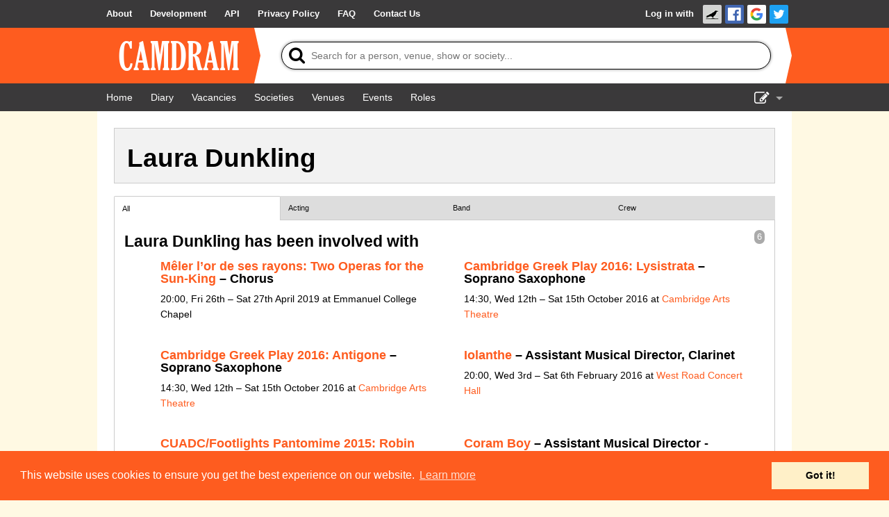

--- FILE ---
content_type: text/html; charset=UTF-8
request_url: https://www.camdram.net/people/laura-dunkling
body_size: 3931
content:
<!doctype html>
<html lang="en">
    <head>
    <meta charset="utf-8" />

                        <meta name="keywords" content="camdram,cambridge,theatre,drama,comedy,musicals,shows,society,societies" />
        <meta name="description" content="Camdram is an information hub for the amateur performing arts community in Cambridge, England." />

        <meta name="viewport" content="width=device-width,initial-scale=1.0, viewport-fit=cover" />
        <link rel="manifest" href="/manifest.json">

                <meta property="og:type" content="website" />
        <meta property="og:locale" content="en_GB" />
        <meta property="og:site_name" content="Camdram" />
        <meta property="fb:app_id" content="464689303574287" />
        
        <link rel='icon' href='/favicon.png' type='image/png' />

        <title>Person: Laura Dunkling - Camdram</title>

        <link rel="stylesheet" type="text/css" href="https://cdnjs.cloudflare.com/ajax/libs/cookieconsent2/3.0.3/cookieconsent.min.css" />
        <link href="https://netdna.bootstrapcdn.com/font-awesome/4.7.0/css/font-awesome.css" rel="stylesheet"/>
        
        <link rel="stylesheet" href="/build/565.6a444822.css">
            <script src="/build/883.e57f93af.js"></script><script src="/build/565.a4be1dd4.js"></script><script src="/build/30.d51ff222.js"></script><script src="/build/base.fbe48eb2.js"></script>        <style>
.person-show-count {
    color:#FFF;background:#aaa;border-radius:7px;padding:3px 4px;font:90% sans-serif;float:right
}
</style>
<script>document.addEventListener('DOMContentLoaded', function() {

    var make_handler = function(x) { return function(e) {
        for (var show of shows) show.setAttribute('hidden', 'hidden');
        for (var show of x)     show.removeAttribute('hidden');
        e.target.parentNode.querySelector('.active').classList.remove('active');
        e.target.classList.add('active');
        for (var heading of document.querySelectorAll('.content h4')) {
            var nItems = heading.nextElementSibling.querySelectorAll('[itemtype*="TheaterEvent"]:not([hidden])').length;
            var showCount = heading.previousElementSibling;
            if (nItems) {
                showCount.textContent = nItems;
                showCount.removeAttribute('hidden');
                heading.removeAttribute('hidden');
            } else {
                showCount.setAttribute('hidden', 'hidden');
                heading.setAttribute('hidden', 'hidden');
            }
        }
    }};

    var shows = document.querySelectorAll('[data-roletypes]');
    var aftertabs = document.querySelector('#person-role-tabs');
    var tags = {};
    for (var show of shows) {
        for (var tag of JSON.parse(show.dataset.roletypes)) {
            if (!tags[tag]) tags[tag] = [];
            tags[tag].push(show);
        }
    }

    if (Object.keys(tags).length <= 1) {
        // Swap out .tabbed-content for its .content changed to a regular div.
        var tabbedcontent = document.querySelector('.tabbed-content');
        var content = tabbedcontent.querySelector('.content');
        tabbedcontent.insertAdjacentElement('beforebegin', content);
        tabbedcontent.parentNode.removeChild(tabbedcontent);
        content.className = '';
    }

    for (var tagName of Object.keys(tags).sort()) {
        aftertabs.insertAdjacentHTML('beforebegin', '<a href="#!" class="title"></a>');
        aftertabs.previousElementSibling.href = '#!tab-' + tagName.replace(/[^A-Za-z0-9]/,'');
        aftertabs.previousElementSibling.innerText = tagName;
        aftertabs.previousElementSibling.addEventListener('click', make_handler(tags[tagName]));
        if (aftertabs.previousElementSibling.href == window.location.href) {
            aftertabs.previousElementSibling.click();
        }
    }
    aftertabs.parentNode.firstElementChild.addEventListener('click', make_handler(shows));
});</script>
    </head>
    <body >
        <div class="flash-messages"></div>

        <div id="wrapper">
                                      <nav class="navbar">
    <div>
      <ul>
        <li class="opt-dropdown">
          <a href="#!" tabindex="-1" aria-label="About us dropdown"><i class="fa fa-info-circle"></i></a>
          <ul>
            <li>
        <a href="/about"> <span>About</span></a></li><li>
        <a href="/development/"> <span>Development</span></a></li><li>
        <a href="/api/"> <span>API</span></a></li><li>
        <a href="/privacy"> <span>Privacy Policy</span></a></li><li>
        <a href="/faq"> <span>FAQ</span></a></li><li>
        <a href="/contact-us"> <span>Contact Us</span></a></li>          </ul>
        </li>
      </ul>

      <ul>
                    <li id="login-link">

        <a href="/auth/login/">Log in with </a><a href="https://www.camdram.net/auth/connect/raven" class="icon-link">
                    <img src="/images/service/raven.png" srcset="/images/service/raven.png, /images/service/raven-29.png 1.5x, /images/service/raven-38.png 2x, /images/service/raven-76.png 4x" alt="Raven" title="Raven" width="19" height="19" />
               </a><a href="https://www.camdram.net/auth/connect/facebook" class="icon-link">
                    <img src="/images/service/facebook.png" srcset="/images/service/facebook.png, /images/service/facebook-29.png 1.5x, /images/service/facebook-38.png 2x, /images/service/facebook-76.png 4x" alt="Facebook" title="Facebook" width="19" height="19" />
               </a><a href="https://www.camdram.net/auth/connect/google" class="icon-link">
                    <img src="/images/service/google.png" srcset="/images/service/google.png, /images/service/google-29.png 1.5x, /images/service/google-38.png 2x, /images/service/google-76.png 4x" alt="Google" title="Google" width="19" height="19" />
               </a><a href="https://www.camdram.net/auth/connect/twitter" class="icon-link">
                    <img src="/images/service/twitter.png" srcset="/images/service/twitter.png, /images/service/twitter-29.png 1.5x, /images/service/twitter-38.png 2x, /images/service/twitter-76.png 4x" alt="Twitter" title="Twitter" width="19" height="19" />
               </a></li>

              </ul>
    </div>
  </nav>

            
  <header id="main-header" data-theme="">
    <div>
      <h1 id="logo-block"><a href="/"><img srcset="/images/logo.png, /images/logo-1.5x.png 1.5x, /images/logo-2x.png 2x, /images/logo-4x.png 4x" src="/images/logo.png" alt="Camdram" title="Camdram"/></a></h1>
      <div class="search">
        <form action="/search" class="searchform" method="GET" id="search_form" data-entitysearch-route="search_entity">
          <i class="fa fa-search">
            <span>Tip: Press the 's' or forward-slash key to jump to search!</span>
          </i>
          <input type="text" name="q" id="searchfield" data-hotkey="s,/" autocomplete="off" placeholder="Search for a person, venue, show or society..." aria-label="Search"/>
          <div class="results hidden">
            <ul></ul>
            <div class="noresults">No results found for &quot;<span class="query"></span>&quot;</div>
            <div class="error">Search is not available at the moment</div>
          </div>
          <i class="fa fa-spinner fa-spin"></i>
          <input type="submit" value="Search"/>
        </form>
      </div>
    </div>
  </header>

  <nav class="navbar">
    <div>
      <ul>
          <li>
        <a href="/" aria-label="Home"><i class="fa fa-home fa-fw"></i> <span>Home</span></a></li><li>
        <a href="/diary" aria-label="Diary"><i class="fa fa-calendar fa-fw"></i> <span>Diary</span></a></li><li>
        <a href="/vacancies"> <span>Vacancies</span></a></li><li>
        <a href="/societies"> <span>Societies</span></a></li><li>
        <a href="/venues"> <span>Venues</span></a></li>          <li class="hide-for-small">
        <a href="/events"> <span>Events</span></a></li><li class="hide-for-small">
        <a href="/positions"> <span>Roles</span></a></li>      </ul>
      <ul>
        <li class="dropdown">
          <a href="#!" id="nav-edit-link" tabindex="-1"><i class="fa fa-edit hide-for-small"></i><i class="fa fa-bars show-for-small"></i></a>
          <ul>
                                    <li class="show-for-small">
        <a href="/events" aria-label="Events"><i class="fa fa-user-circle fa-fw"></i> <span>Events</span></a></li><li class="show-for-small">
        <a href="/positions" aria-label="Roles"><i class="fa fa-user-circle fa-fw"></i> <span>Roles</span></a></li>            <li>
        <a href="/show-admin" aria-label="Show Admin"><i class="fa fa-ticket fa-fw"></i> <span>Show Admin</span></a></li><li>
        <a href="/shows/new" aria-label="Add a show"><i class="fa fa-plus-circle fa-fw"></i> <span>Add a show</span></a></li>                      </ul>
        </li>
      </ul>
    </div>
  </nav>
  <section id="content" >
<div id="entity-header">
    <h2>Laura Dunkling</h2></div>

<div class="tabbed-content">
    <a href="#!" class="title active">All</a>
    <div id="person-role-tabs"></div>
    <div class="content">
    
    
        <span class="person-show-count">6</span>
    <h4>Laura Dunkling has been involved with</h4>
    <ul class="large-block-list">
            <li itemscope itemtype="http://schema.org/TheaterEvent" data-roletypes="&#x5B;&quot;Acting&quot;&#x5D;">
<h5><a href="https://www.camdram.net/shows/2019-meler-lor-de-ses-rayons">Mêler l’or de ses rayons: Two Operas for the Sun-King</a> –
            Chorus    </h5>
<p><meta itemprop="startDate" content="2019-04-26"/>
    <span itemprop="location" itemscope="" itemtype="http://schema.org/PerformingArtsTheater">
        <meta itemprop="name" content="Emmanuel College Chapel"/><meta itemprop="address" content="United Kingdom"/>
    </span>20:00, Fri 26th – Sat 27th April 2019             at Emmanuel College Chapel<br/>
        </li>
            <li itemscope itemtype="http://schema.org/TheaterEvent" data-roletypes="&#x5B;&quot;Band&quot;&#x5D;">
<h5><a href="https://www.camdram.net/shows/cambridge-greek-play-2016-lysistrata">Cambridge Greek Play 2016: Lysistrata</a> –
            Soprano Saxophone    </h5>
<p><meta itemprop="startDate" content="2016-10-12"/>
    <span itemprop="location" itemscope="" itemtype="http://schema.org/PerformingArtsTheater">
        <meta itemprop="name" content="Cambridge Arts Theatre"/><meta itemprop="address" content="United Kingdom"/>
    </span>14:30, Wed 12th – Sat 15th October 2016            at <a href="/venues/cambridge-arts-theatre">Cambridge Arts Theatre</a><br/>
        </li>
            <li itemscope itemtype="http://schema.org/TheaterEvent" data-roletypes="&#x5B;&quot;Band&quot;&#x5D;">
<h5><a href="https://www.camdram.net/shows/cambridge-greek-play-2016-antigone">Cambridge Greek Play 2016: Antigone</a> –
            Soprano Saxophone    </h5>
<p><meta itemprop="startDate" content="2016-10-12"/>
    <span itemprop="location" itemscope="" itemtype="http://schema.org/PerformingArtsTheater">
        <meta itemprop="name" content="Cambridge Arts Theatre"/><meta itemprop="address" content="United Kingdom"/>
    </span>14:30, Wed 12th – Sat 15th October 2016            at <a href="/venues/cambridge-arts-theatre">Cambridge Arts Theatre</a><br/>
        </li>
            <li itemscope itemtype="http://schema.org/TheaterEvent" data-roletypes="&#x5B;&quot;Crew&quot;,&quot;Band&quot;&#x5D;">
<h5><a href="https://www.camdram.net/shows/2016-iolanthe">Iolanthe</a> –
            Assistant Musical Director,            Clarinet    </h5>
<p><meta itemprop="startDate" content="2016-02-03"/>
    <span itemprop="location" itemscope="" itemtype="http://schema.org/PerformingArtsTheater">
        <meta itemprop="name" content="West Road Concert Hall"/><meta itemprop="address" content="United Kingdom"/>
    </span>20:00, Wed 3rd – Sat 6th February 2016            at <a href="/venues/west-road-concert-hall">West Road Concert Hall</a><br/>
        </li>
            <li itemscope itemtype="http://schema.org/TheaterEvent" data-roletypes="&#x5B;&quot;Band&quot;&#x5D;">
<h5><a href="https://www.camdram.net/shows/cuadc-footlights-pantomime-2015-robin-hood">CUADC/Footlights Pantomime 2015: Robin Hood</a> –
            Reeds    </h5>
<p><meta itemprop="startDate" content="2015-11-25"/>
    <span itemprop="location" itemscope="" itemtype="http://schema.org/PerformingArtsTheater">
        <meta itemprop="name" content="ADC Theatre"/><meta itemprop="address" content="United Kingdom"/>
    </span>19:45, Wed 25th – Sat 28th November 2015            at <a href="/venues/adc-theatre">ADC Theatre</a><br/>
        </li>
            <li itemscope itemtype="http://schema.org/TheaterEvent" data-roletypes="&#x5B;&quot;Crew&quot;,&quot;Band&quot;&#x5D;">
<h5><a href="https://www.camdram.net/shows/2015-coram-boy">Coram Boy</a> –
            Assistant Musical Director - Instrumental,            Keyboard    </h5>
<p><meta itemprop="startDate" content="2015-11-17"/>
    <span itemprop="location" itemscope="" itemtype="http://schema.org/PerformingArtsTheater">
        <meta itemprop="name" content="ADC Theatre"/><meta itemprop="address" content="United Kingdom"/>
    </span>19:45, Tue 17th – Sat 21st November 2015            at <a href="/venues/adc-theatre">ADC Theatre</a><br/>
        </li>
        </ul>

    </div>
</div>
  </section>
        </div>

        <footer>
                <div id="sitemap">
        <div>
            <h5>Site Map</h5>
            <a href="/">Home</a><br/>
            <a href="/diary">Diary</a><br/>
            <a href="/vacancies">Vacancies</a><br/>
            <a href="/societies">Societies</a><br/>
            <a href="/venues">Venues</a><br/>
            <a href="/people">People</a><br/>
        </div>
        <div>
            <h5>About</h5>
            <a href="/about">About Camdram</a><br/>
            <a href="/development/">Development</a><br/>
            <a href="/api/">API Documentation</a><br/>
            <a href="/privacy">Privacy &amp; Cookies</a><br/>
            <a href="/user-guidelines">User Guidelines</a><br/>
            <a href="/faq">FAQ</a><br/>
            <a href="/contact-us">Contact Us</a><br/>
        </div>
    </div>
            <div id="copyright" class="row">
                <p>&copy; Members of the Camdram Web Team and other contributors 2004–2026.
                    Comments &amp; queries to <a href="mailto:support@camdram.net">support@camdram.net</a>
                </p>
            </div>
        </footer>
    </body>
</html>

